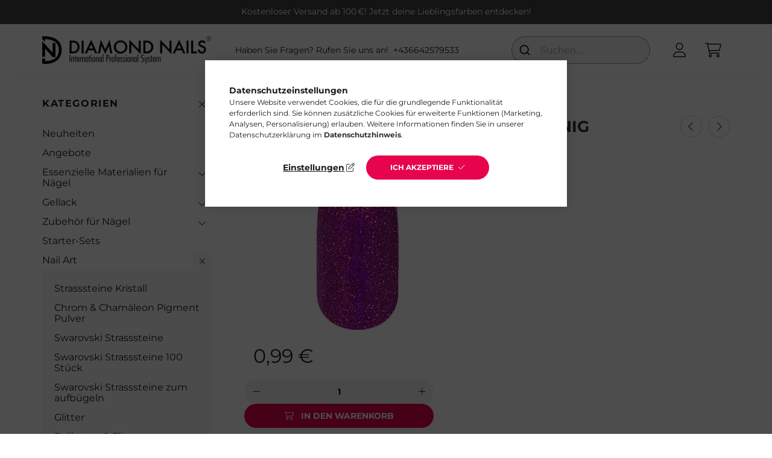

--- FILE ---
content_type: text/html; charset=UTF-8
request_url: https://www.diamond-nails.at/glitter-feinkornig-11
body_size: 19203
content:
<!DOCTYPE html>
<html lang="de-AT">
    <head>
        <meta charset="utf-8">
<meta name="description" content="GLITTER - 11 - Feinkörnig, Sehr feinkörniges Glitzerpulver für die besondere Nageldekoration!, Diamond Nails">
<meta name="robots" content="index, follow">
<meta http-equiv="X-UA-Compatible" content="IE=Edge">
<meta property="og:site_name" content="Diamond Nails" />
<meta property="og:title" content="GLITTER - 11 - Feinkörnig - Diamond Nails">
<meta property="og:description" content="GLITTER - 11 - Feinkörnig, Sehr feinkörniges Glitzerpulver für die besondere Nageldekoration!, Diamond Nails">
<meta property="og:type" content="product">
<meta property="og:url" content="https://www.diamond-nails.at/glitter-feinkornig-11">
<meta property="og:image" content="https://www.diamond-nails.at/img/47813/115066/115066.jpg">
<meta name="google-site-verification" content="nkQuwQDmp7-7E4ibT9SjYNZ7O3IG-BZQ4ccYgfLXKCo">
<meta name="mobile-web-app-capable" content="yes">
<meta name="apple-mobile-web-app-capable" content="yes">
<meta name="MobileOptimized" content="320">
<meta name="HandheldFriendly" content="true">

<title>GLITTER - 11 - Feinkörnig - Diamond Nails</title>


<script>
var service_type="shop";
var shop_url_main="https://www.diamond-nails.at";
var actual_lang="at";
var money_len="2";
var money_thousend=" ";
var money_dec=",";
var shop_id=47813;
var unas_design_url="https:"+"/"+"/"+"www.diamond-nails.at"+"/"+"!common_design"+"/"+"base"+"/"+"002201"+"/";
var unas_design_code='002201';
var unas_base_design_code='2200';
var unas_design_ver=4;
var unas_design_subver=4;
var unas_shop_url='https://www.diamond-nails.at';
var responsive="yes";
var price_nullcut_disable=1;
var config_plus=new Array();
config_plus['product_tooltip']=1;
config_plus['cart_redirect']=1;
config_plus['money_type']='€';
config_plus['money_type_display']='€';
var lang_text=new Array();

var UNAS = UNAS || {};
UNAS.shop={"base_url":'https://www.diamond-nails.at',"domain":'www.diamond-nails.at',"username":'diamondnailsat.unas.hu',"id":47813,"lang":'at',"currency_type":'€',"currency_code":'EUR',"currency_rate":'1',"currency_length":2,"base_currency_length":2,"canonical_url":'https://www.diamond-nails.at/glitter-feinkornig-11'};
UNAS.design={"code":'002201',"page":'product_details'};
UNAS.api_auth="903eb21f24edcafedd9b8a9f87e9fcb4";
UNAS.customer={"email":'',"id":0,"group_id":0,"without_registration":0};
UNAS.shop["category_id"]="997498";
UNAS.shop["sku"]="115066";
UNAS.shop["product_id"]="324136712";
UNAS.shop["only_private_customer_can_purchase"] = false;
 

UNAS.text = {
    "button_overlay_close": `Schließen`,
    "popup_window": `Popup-Fenster`,
    "list": `Liste`,
    "updating_in_progress": `Aktualisierung läuft`,
    "updated": `Aktualisiert`,
    "is_opened": `geöffnet`,
    "is_closed": `Geschlossen`,
    "deleted": `Gelöscht`,
    "consent_granted": `Einwilligung erteilt`,
    "consent_rejected": `Zustimmung verweigert`,
    "field_is_incorrect": `Ungültiges Feld`,
    "error_title": `Fehler!`,
    "product_variants": `Produktvarianten`,
    "product_added_to_cart": `Das Produkt wurde in den Warenkorb gelegt`,
    "product_added_to_cart_with_qty_problem": `Nur [qty_added_to_cart] [qty_unit] des Produkts wurden in den Warenkorb gelegt`,
    "product_removed_from_cart": `Artikel aus dem Warenkorb entfernt`,
    "reg_title_name": `Name`,
    "reg_title_company_name": `Firmenname`,
    "number_of_items_in_cart": `Anzahl der Artikel im Warenkorb`,
    "cart_is_empty": `Warenkorb ist leer`,
    "cart_updated": `Warenkorb aktualisiert`
};


UNAS.text["delete_from_compare"]= `Aus Vergleich entfernen`;
UNAS.text["comparison"]= `Vergleichen`;

UNAS.text["delete_from_favourites"]= `Aus Favoriten entfernen`;
UNAS.text["add_to_favourites"]= `Zu Favoriten hinzufügen`;






window.lazySizesConfig=window.lazySizesConfig || {};
window.lazySizesConfig.loadMode=1;
window.lazySizesConfig.loadHidden=false;

window.dataLayer = window.dataLayer || [];
function gtag(){dataLayer.push(arguments)};
gtag('js', new Date());
</script>

<script src="https://www.diamond-nails.at/!common_packages/jquery/jquery-3.2.1.js?mod_time=1682493234"></script>
<script src="https://www.diamond-nails.at/!common_packages/jquery/plugins/migrate/migrate.js?mod_time=1682493234"></script>
<script src="https://www.diamond-nails.at/!common_packages/jquery/plugins/autocomplete/autocomplete.js?mod_time=1751447087"></script>
<script src="https://www.diamond-nails.at/!common_packages/jquery/plugins/tools/overlay/overlay.js?mod_time=1759905184"></script>
<script src="https://www.diamond-nails.at/!common_packages/jquery/plugins/tools/toolbox/toolbox.expose.js?mod_time=1725518406"></script>
<script src="https://www.diamond-nails.at/!common_packages/jquery/plugins/lazysizes/lazysizes.min.js?mod_time=1682493234"></script>
<script src="https://www.diamond-nails.at/!common_packages/jquery/plugins/lazysizes/plugins/bgset/ls.bgset.min.js?mod_time=1753337301"></script>
<script src="https://www.diamond-nails.at/!common_packages/jquery/own/shop_common/exploded/common.js?mod_time=1764831093"></script>
<script src="https://www.diamond-nails.at/!common_packages/jquery/own/shop_common/exploded/common_overlay.js?mod_time=1759905184"></script>
<script src="https://www.diamond-nails.at/!common_packages/jquery/own/shop_common/exploded/common_shop_popup.js?mod_time=1759905184"></script>
<script src="https://www.diamond-nails.at/!common_packages/jquery/own/shop_common/exploded/page_product_details.js?mod_time=1751447087"></script>
<script src="https://www.diamond-nails.at/!common_packages/jquery/own/shop_common/exploded/function_favourites.js?mod_time=1725525526"></script>
<script src="https://www.diamond-nails.at/!common_packages/jquery/own/shop_common/exploded/function_compare.js?mod_time=1751447087"></script>
<script src="https://www.diamond-nails.at/!common_packages/jquery/own/shop_common/exploded/function_recommend.js?mod_time=1751447087"></script>
<script src="https://www.diamond-nails.at/!common_packages/jquery/own/shop_common/exploded/function_product_print.js?mod_time=1725525526"></script>
<script src="https://www.diamond-nails.at/!common_packages/jquery/plugins/hoverintent/hoverintent.js?mod_time=1682493234"></script>
<script src="https://www.diamond-nails.at/!common_packages/jquery/own/shop_tooltip/shop_tooltip.js?mod_time=1759905184"></script>
<script src="https://www.diamond-nails.at/!common_design/base/002200/main.js?mod_time=1759905184"></script>
<script src="https://www.diamond-nails.at/!common_packages/jquery/plugins/flickity/v3/flickity.pkgd.min.js?mod_time=1759905184"></script>
<script src="https://www.diamond-nails.at/!common_packages/jquery/plugins/flickity/v3/as-nav-for.js?mod_time=1682493234"></script>
<script src="https://www.diamond-nails.at/!common_packages/jquery/plugins/toastr/toastr.min.js?mod_time=1682493234"></script>
<script src="https://www.diamond-nails.at/!common_packages/jquery/plugins/tippy/popper-2.4.4.min.js?mod_time=1682493234"></script>
<script src="https://www.diamond-nails.at/!common_packages/jquery/plugins/tippy/tippy-bundle.umd.min.js?mod_time=1682493234"></script>
<script src="https://www.diamond-nails.at/!common_packages/jquery/plugins/photoswipe/photoswipe.min.js?mod_time=1682493234"></script>
<script src="https://www.diamond-nails.at/!common_packages/jquery/plugins/photoswipe/photoswipe-ui-default.min.js?mod_time=1682493234"></script>

<link href="https://www.diamond-nails.at/temp/shop_47813_c24bec442eeea58b47a8594c5aa89ab7.css?mod_time=1768907670" rel="stylesheet" type="text/css">

<link href="https://www.diamond-nails.at/glitter-feinkornig-11" rel="canonical">
<link id="favicon-16x16" rel="icon" type="image/png" href="https://www.diamond-nails.at/shop_ordered/47813/pic/diamond_png.png" sizes="16x16">
<script>
        var google_consent=1;
    
        gtag('consent', 'default', {
           'ad_storage': 'denied',
           'ad_user_data': 'denied',
           'ad_personalization': 'denied',
           'analytics_storage': 'denied',
           'functionality_storage': 'denied',
           'personalization_storage': 'denied',
           'security_storage': 'granted'
        });

    
        gtag('consent', 'update', {
           'ad_storage': 'denied',
           'ad_user_data': 'denied',
           'ad_personalization': 'denied',
           'analytics_storage': 'denied',
           'functionality_storage': 'denied',
           'personalization_storage': 'denied',
           'security_storage': 'granted'
        });

        </script>
    
<script>

var gtagScript = document.createElement('script');
gtagScript.async = true;
gtagScript.src = "https://www.googletagmanager.com/gtag/js?id=G-0VSZJ9Y3LV";
document.head.appendChild(gtagScript);

window.dataLayer = window.dataLayer || [];
function gtag(){dataLayer.push(arguments);}
gtag('js', new Date());
gtag('config', 'G-0VSZJ9Y3LV');
gtag('config', 'AW-17424464468');
gtag('config', 'GT-PB63NCHP');

</script>


        <meta content="width=device-width, initial-scale=1.0" name="viewport" />
        <link rel="preconnect" href="https://fonts.gstatic.com">
        <link rel="preload" href="https://fonts.googleapis.com/css2?family=Quicksand:wght@400;700&display=swap" as="style" />
        <link rel="stylesheet" href="https://fonts.googleapis.com/css2?family=Quicksand:wght@400;700&display=swap" media="print" onload="this.media='all'">
        <noscript>
            <link rel="stylesheet" href="https://fonts.googleapis.com/css2?family=Quicksand:wght@400;700&display=swap" />
        </noscript>
        
        
        
        
        
        

        
        
        
        
                    
            
            
            
            
            
            
            
            
            
                
    </head>

                
                
    
    
    
    
    
                     
    
    <body class='design_ver4 design_subver1 design_subver2 design_subver3 design_subver4' id="ud_shop_artdet">
    
    <div id="image_to_cart" style="display:none; position:absolute; z-index:100000;"></div>
<div class="overlay_common overlay_warning" id="overlay_cart_add"></div>
<script>$(document).ready(function(){ overlay_init("cart_add",{"onBeforeLoad":false}); });</script>
<div id="overlay_login_outer"></div>	
	<script>
	$(document).ready(function(){
	    var login_redir_init="";

		$("#overlay_login_outer").overlay({
			onBeforeLoad: function() {
                var login_redir_temp=login_redir_init;
                if (login_redir_act!="") {
                    login_redir_temp=login_redir_act;
                    login_redir_act="";
                }

									$.ajax({
						type: "GET",
						async: true,
						url: "https://www.diamond-nails.at/shop_ajax/ajax_popup_login.php",
						data: {
							shop_id:"47813",
							lang_master:"at",
                            login_redir:login_redir_temp,
							explicit:"ok",
							get_ajax:"1"
						},
						success: function(data){
							$("#overlay_login_outer").html(data);
							if (unas_design_ver >= 5) $("#overlay_login_outer").modal('show');
							$('#overlay_login1 input[name=shop_pass_login]').keypress(function(e) {
								var code = e.keyCode ? e.keyCode : e.which;
								if(code.toString() == 13) {		
									document.form_login_overlay.submit();		
								}	
							});	
						}
					});
								},
			top: 50,
			mask: {
	color: "#000000",
	loadSpeed: 200,
	maskId: "exposeMaskOverlay",
	opacity: 0.7
},
			closeOnClick: (config_plus['overlay_close_on_click_forced'] === 1),
			onClose: function(event, overlayIndex) {
				$("#login_redir").val("");
			},
			load: false
		});
		
			});
	function overlay_login() {
		$(document).ready(function(){
			$("#overlay_login_outer").overlay().load();
		});
	}
	function overlay_login_remind() {
        if (unas_design_ver >= 5) {
            $("#overlay_remind").overlay().load();
        } else {
            $(document).ready(function () {
                $("#overlay_login_outer").overlay().close();
                setTimeout('$("#overlay_remind").overlay().load();', 250);
            });
        }
	}

    var login_redir_act="";
    function overlay_login_redir(redir) {
        login_redir_act=redir;
        $("#overlay_login_outer").overlay().load();
    }
	</script>  
	<div class="overlay_common overlay_info" id="overlay_remind"></div>
<script>$(document).ready(function(){ overlay_init("remind",[]); });</script>

	<script>
    	function overlay_login_error_remind() {
		$(document).ready(function(){
			load_login=0;
			$("#overlay_error").overlay().close();
			setTimeout('$("#overlay_remind").overlay().load();', 250);	
		});
	}
	</script>  
	<div class="overlay_common overlay_info" id="overlay_newsletter"></div>
<script>$(document).ready(function(){ overlay_init("newsletter",[]); });</script>

<script>
function overlay_newsletter() {
    $(document).ready(function(){
        $("#overlay_newsletter").overlay().load();
    });
}
</script>
<div class="overlay_common overlay_error" id="overlay_script"></div>
<script>$(document).ready(function(){ overlay_init("script",[]); });</script>
    <script>
    $(document).ready(function() {
        $.ajax({
            type: "GET",
            url: "https://www.diamond-nails.at/shop_ajax/ajax_stat.php",
            data: {master_shop_id:"47813",get_ajax:"1"}
        });
    });
    </script>
    

    <div id="container" class="page_shop_artdet_115066">
                        <div class="js-element nanobar js-nanobar" data-element-name="header_text_section_1">
        <div class="container">
            <div class="header_text_section_1 nanobar__inner">
                                    <meta charset="UTF-8" />
<p><span>Kostenloser Versand ab 100 €! Jetzt deine Lieblingsfarben entdecken!</span></p>
                                <button type="button" class="btn nanobar__btn-close" onclick="closeNanobar(this,'header_text_section_1_hide','session','--nanobar-height');" aria-label="Schließen" title="Schließen">
                    <span class="icon--close"></span>
                </button>
            </div>
        </div>
    </div>
    <script>
        $(document).ready(function() {
            root.style.setProperty('--nanobar-height', getHeight($(".js-nanobar")) + "px");
        });
    </script>
    

        <header class="header js-header">
            <div class="header-inner js-header-inner">
                <div class="container">
                    <div class="row gutters-10 gutters-xl-20 flex-nowrap justify-content-center align-items-center py-3 py-lg-4 position-relative">
                        <div class="header__left col col-lg-auto">
                            <div class="header__left-inner d-flex align-items-center">
                                <button type="button" class="hamburger__btn dropdown--btn d-xl-none" id="hamburger__btn" aria-label="hamburger button" data-btn-for=".main__left">
                                    <span class="hamburger__btn-icon icon--hamburger"></span>
                                </button>
                                    <div id="header_logo_img" class="js-element header_logo logo" data-element-name="header_logo">
        <div class="header_logo-img-container">
            <div class="header_logo-img-wrapper">
                                                <a href="https://www.diamond-nails.at/">                    <picture>
                                                <source media="(max-width: 575.98px)" srcset="https://www.diamond-nails.at/!common_design/custom/diamondnailsat.unas.hu/element/layout_at_header_logo-280x60_1_small.png?time=1743982090 297w, https://www.diamond-nails.at/!common_design/custom/diamondnailsat.unas.hu/element/layout_at_header_logo-280x60_1_small_retina.png?time=1743982090 297w" sizes="297px"/>
                                                <source srcset="https://www.diamond-nails.at/!common_design/custom/diamondnailsat.unas.hu/element/layout_at_header_logo-280x60_1_default.png?time=1743982090 1x, https://www.diamond-nails.at/!common_design/custom/diamondnailsat.unas.hu/element/layout_at_header_logo-280x60_1_default_retina.png?time=1743982090 2x" />
                        <img                              src="https://www.diamond-nails.at/!common_design/custom/diamondnailsat.unas.hu/element/layout_at_header_logo-280x60_1_default.png?time=1743982090"                             
                             alt="Diamond Nails                        "/>
                    </picture>
                    </a>                                        </div>
        </div>
    </div>

                            </div>
                        </div>

                        <div class="header__right col-auto col-lg">
                            <div class="row gutters-10 align-items-center">
                                <div class="js-element header_text_section_2 d-none d-lg-block col col-xl-auto text-center text-xl-left" data-element-name="header_text_section_2">
            <div class="header_text_section_2-slide slide-1"><p>Haben Sie Fragen? Rufen Sie uns an!  <a href="tel:+436642579533">+436642579533</a></p></div>
    </div>

                                <div class="col-auto col-xl d-flex justify-content-end position-static">
                                    
                                    

                                    <button class="search-box__dropdown-btn dropdown--btn d-xl-none" aria-label="search button" type="button" data-btn-for=".search-box__dropdown">
                                        <span class="search-box__dropdown-btn-icon icon--search"></span>
                                    </button>
                                    <div class="search-box search-box__dropdown dropdown--content dropdown--content-till-lg" data-content-for=".search__dropdown-btn" data-content-direction="full">
                                        <div class="dropdown--content-inner search-box__inner position-relative js-search browser-is-chrome" id="box_search_content">
    <form name="form_include_search" id="form_include_search" action="https://www.diamond-nails.at/shop_search.php" method="get">
    <div class="box-search-group">
        <input data-stay-visible-breakpoint="1200" class="search-box__input ac_input form-control js-search-input" name="search"
               pattern=".{3,100}" id="box_search_input" value="" aria-label="Suchen"
               title="Bitte geben Sie einen längeren Suchbegriff ein." placeholder="Suchen" type="search" maxlength="100" autocomplete="off"
               required        >
        <div class='search-box__search-btn-outer input-group-append' title='Suche'>
            <button class='search-btn' aria-label="Suche">
                <span class="search-btn-icon icon--search"></span>
            </button>
        </div>
        <div class="search__loading">
            <div class="loading-spinner--small"></div>
        </div>
    </div>
    <div class="search-box__mask"></div>
    </form>
    <div class="ac_results"></div>
</div>
<script>
    $(document).ready(function(){
        $(document).on('smartSearchInputLoseFocus', function(){
            if ($('.js-search-smart-autocomplete').length>0) {
                setTimeout(function () {
                    let height = $(window).height() - ($('.js-search-smart-autocomplete').offset().top - $(window).scrollTop()) - 20;
                    $('.search-smart-autocomplete').css('max-height', height + 'px');
                }, 300);
            }
        });
    });
</script>

                                    </div>

                                        <button type="button" class="profile__btn js-profile-btn dropdown--btn" id="profile__btn" data-orders="https://www.diamond-nails.at/shop_order_track.php" aria-label="profile button" data-btn-for=".profile__dropdown">
        <span class="profile__btn-icon icon--head"></span>
    </button>
    <div class="profile__dropdown dropdown--content" data-content-for=".profile__btn" data-content-direction="right">
        <div class="dropdown--content-inner">
                    <div class="profile__title">
                <span class="profile__title-icon icon--b-head"></span>
                <span class="profile__title-text">Anmelden</span>
            </div>
            <div class='login-box__loggedout-container'>
                <form name="form_login" action="https://www.diamond-nails.at/shop_logincheck.php" method="post"><input name="file_back" type="hidden" value="/glitter-feinkornig-11"><input type="hidden" name="login_redir" value="" id="login_redir">
                <div class="login-box__form-inner">
                    <div class="form-group login-box__input-field form-label-group">
                        <input name="shop_user_login" id="shop_user_login" aria-label="E-Mail" placeholder='E-Mail' type="text" maxlength="100" class="form-control" spellcheck="false" autocomplete="email" autocapitalize="off">
                        <label for="shop_user_login">E-Mail</label>
                    </div>
                    <div class="form-group login-box__input-field form-label-group mb-4">
                        <input name="shop_pass_login" id="shop_pass_login" aria-label="Passwort" placeholder="Passwort" type="password" maxlength="100" class="form-control" spellcheck="false" autocomplete="current-password" autocapitalize="off">
                        <label for="shop_pass_login">Passwort</label>
                    </div>
                    <div class="form-group text-center mb-4">
                        <button type="submit" class="btn btn-primary">Anmelden</button>
                    </div>
                                        <div class="line-separator"></div>
                    <div class="form-group text-center">
                        <div class="login-box__reg-btn-wrap">
                            <a class="login-box__reg-btn btn btn-secondary" href="https://www.diamond-nails.at/shop_reg.php?no_reg=0">Registrieren</a>
                        </div>
                        <div class="login-box__remind-btn-wrap">
                            <button type="button" class="login-box__remind-btn btn btn-secondary" onclick="handleCloseDropdowns(); overlay_login_remind();">Ich habe mein Passwort vergessen</button>
                        </div>
                    </div>
                </div>
                </form>
            </div>
                </div>
    </div>


                                    <button class="cart-box__btn dropdown--btn js-cart-box-loaded-by-ajax" aria-label="cart button" type="button" data-btn-for=".cart-box__dropdown">
                                        <span class="cart-box__btn-icon icon--cart">
                                                <span id="box_cart_content" class="cart-box">            </span>
                                        </span>
                                    </button>
                                                                        <div class="cart-box__dropdown dropdown--content js-cart-box-dropdown" data-content-for=".cart-box__btn" data-content-direction="right">
                                        <div class="h-100 dropdown--content-inner" id="box_cart_content2">
                                            <div class="loading-spinner-wrapper text-center">
                                                <div class="loading-spinner--small" style="width:30px;height:30px;"></div>
                                            </div>
                                            <script>
                                                $(document).ready(function(){
                                                    $('.cart-box__btn').on('click', function(){
                                                        let $this_btn = $(this);
                                                        const $box_cart_2 = $("#box_cart_content2");

                                                        if (!$this_btn.hasClass('ajax-loading') && !$this_btn.hasClass('is-loaded')) {
                                                            $.ajax({
                                                                type: "GET",
                                                                async: true,
                                                                url: "https://www.diamond-nails.at/shop_ajax/ajax_box_cart.php?get_ajax=1&lang_master=at&cart_num=2",
                                                                beforeSend:function(){
                                                                    $this_btn.addClass('ajax-loading');
                                                                    $box_cart_2.addClass('ajax-loading');
                                                                },
                                                                success: function (data) {
                                                                    $box_cart_2.html(data).removeClass('ajax-loading').addClass("is-loaded");
                                                                    $this_btn.removeClass('ajax-loading').addClass("is-loaded");

                                                                    const $box_cart_free_shipping_el = $(".js-cart-box-free-shipping", $box_cart_2);
                                                                    const $box_cart_sum_and_btns_el = $(".js-cart-box-sum-and-btns", $box_cart_2);
                                                                    const $box_cart_header_el = $(".js-cart-box-title", $box_cart_2);

                                                                    requestAnimationFrame(function() {
                                                                        if ($box_cart_free_shipping_el.length > 0 && $box_cart_free_shipping_el.css('display') != 'none') {
                                                                            root.style.setProperty("--cart-box-free-shipping-height", $box_cart_free_shipping_el.outerHeight(true) + "px");
                                                                        }
                                                                        if ($box_cart_header_el.length > 0 && $box_cart_header_el.css('display') != 'none') {
                                                                            root.style.setProperty("--cart-box-header-height", $box_cart_header_el.outerHeight(true) + "px");
                                                                        }
                                                                        root.style.setProperty("--cart-box-sum-and-btns", $box_cart_sum_and_btns_el.outerHeight(true) + "px");
                                                                    })
                                                                }
                                                            });
                                                        }
                                                    });
                                                });
                                            </script>
                                            
                                        </div>
                                    </div>
                                                                    </div>
                            </div>
                        </div>
                    </div>
                </div>
            </div>
        </header>
        
        <main class="main">
            <div class="container">
                <div class="row">
                                        <div class="main__left col-auto dropdown--content dropdown--content-till-lg" data-content-for=".hamburger__btn, .filter-top__filter-btn" data-content-direction="left">
                        <button class="main__left-btn-close btn-close d-xl-none" data-close-btn-for=".hamburger__btn, .main__left" type="button" aria-label="schließen" data-text="schließen"></button>
                        <div class="main__left-inner">
                            

                                                        <div id="box_container_shop_cat" class="box_container">
                                <div class="box box--closeable has-opened-content">
                                    <div class="box__title h4">
                                        <span class="box__title-text" onclick="boxContentOpener($(this));">Kategorien</span>
                                        <button onclick="boxContentOpener($(this));"  aria-expanded="true" class="box__toggle-btn content-toggle-btn" aria-haspopup="listbox" type="button"></button>
                                    </div>
                                    <div class="box__content show js-box-content">
                                                <script>
    function navItemOpen($thisBtn) {
        let $thisParentSubmenu = $thisBtn.closest('.submenu');
        let $thisNavItem = $thisBtn.closest('.nav-item');
        let $thisSubmenu = $thisNavItem.find('.submenu').first();

        /*remove is-opened class form the rest menus (cat+plus)*/
        let $notThisOpenedNavItem = $thisParentSubmenu.find('.nav-item.show').not($thisNavItem);
        $notThisOpenedNavItem.find('.submenu.show').removeClass('show');
        $notThisOpenedNavItem.find('.submenu-toggle-btn').attr('aria-expanded','false');
        $notThisOpenedNavItem.removeClass('show');

        if ($thisNavItem.hasClass('show')) {
            $thisBtn.attr('aria-expanded','false');
            $thisNavItem.removeClass('show');
            $thisSubmenu.removeClass('show');
        } else {
            $thisBtn.attr('aria-expanded','true');
            $thisNavItem.addClass('show');
            $thisSubmenu.addClass('show');
        }
    }
    function catSubLoad($id,$ajaxUrl){
        let $navItem = $('.nav-item[data-id="'+$id+'"]');

        $.ajax({
            type: 'GET',
            url: $ajaxUrl,
            beforeSend: function(){
                $navItem.addClass('ajax-loading');
                setTimeout(function (){
                    if (!$navItem.hasClass('ajax-loaded')) {
                        $navItem.addClass('ajax-loader');
                    }
                }, 500);
            },
            success:function(data){
                $navItem.append(data);
                $("> .nav-link-wrapper > .submenu-toggle-btn", $navItem).attr('onclick','navItemOpen($(this));').trigger('click');
                $navItem.removeClass('ajax-loading ajax-loader').addClass('ajax-loaded');
            }
        });
    }
</script>

<ul id="nav__cat" class="navbar-nav js-navbar-nav">
            <li class="nav-item spec-item js-nav-item-new" data-id="new">
            <div class="nav-link-wrapper">
                <a class="nav-link" href="https://www.diamond-nails.at/neuheiten">
                    Neuheiten
                                    </a>

                            </div>
                    </li>
            <li class="nav-item spec-item js-nav-item-akcio" data-id="akcio">
            <div class="nav-link-wrapper">
                <a class="nav-link" href="https://www.diamond-nails.at/sonderangebote">
                    Angebote
                                    </a>

                            </div>
                    </li>
            <li class="nav-item has-submenu js-nav-item-433040" data-id="433040">
            <div class="nav-link-wrapper">
                <a class="nav-link" href="https://www.diamond-nails.at/grundmaterialien">
                    Essenzielle Materialien für Nägel 
                                    </a>

                                <button                         onclick="catSubLoad('433040','https://www.diamond-nails.at/shop_ajax/ajax_box_cat.php?get_ajax=1&type=layout&change_lang=at&level=1&key=433040&box_var_name=shop_cat&box_var_layout_cache=1&box_var_expand_cache=yes&box_var_layout_level0=0&box_var_layout=1&box_var_ajax=1&box_var_section=content&box_var_highlight=yes&box_var_type=expand&box_var_div=no&box_var_expand_cache_per_cats=1');" aria-expanded="false"
                                                class="content-toggle-btn submenu-toggle-btn" data-toggle="submenu" aria-haspopup="true" type="button">
                </button>
                            </div>
                    </li>
            <li class="nav-item has-submenu js-nav-item-967133" data-id="967133">
            <div class="nav-link-wrapper">
                <a class="nav-link" href="https://www.diamond-nails.at/gel-lack">
                    Gellack
                                    </a>

                                <button                         onclick="catSubLoad('967133','https://www.diamond-nails.at/shop_ajax/ajax_box_cat.php?get_ajax=1&type=layout&change_lang=at&level=1&key=967133&box_var_name=shop_cat&box_var_layout_cache=1&box_var_expand_cache=yes&box_var_layout_level0=0&box_var_layout=1&box_var_ajax=1&box_var_section=content&box_var_highlight=yes&box_var_type=expand&box_var_div=no&box_var_expand_cache_per_cats=1');" aria-expanded="false"
                                                class="content-toggle-btn submenu-toggle-btn" data-toggle="submenu" aria-haspopup="true" type="button">
                </button>
                            </div>
                    </li>
            <li class="nav-item has-submenu js-nav-item-678820" data-id="678820">
            <div class="nav-link-wrapper">
                <a class="nav-link" href="https://www.diamond-nails.at/zubehor">
                    Zubehör für Nägel
                                    </a>

                                <button                         onclick="catSubLoad('678820','https://www.diamond-nails.at/shop_ajax/ajax_box_cat.php?get_ajax=1&type=layout&change_lang=at&level=1&key=678820&box_var_name=shop_cat&box_var_layout_cache=1&box_var_expand_cache=yes&box_var_layout_level0=0&box_var_layout=1&box_var_ajax=1&box_var_section=content&box_var_highlight=yes&box_var_type=expand&box_var_div=no&box_var_expand_cache_per_cats=1');" aria-expanded="false"
                                                class="content-toggle-btn submenu-toggle-btn" data-toggle="submenu" aria-haspopup="true" type="button">
                </button>
                            </div>
                    </li>
            <li class="nav-item js-nav-item-223843" data-id="223843">
            <div class="nav-link-wrapper">
                <a class="nav-link" href="https://www.diamond-nails.at/startersets">
                    Starter-Sets
                                    </a>

                            </div>
                    </li>
            <li class="nav-item has-submenu show js-nav-item-116802" data-id="116802">
            <div class="nav-link-wrapper">
                <a class="nav-link" href="https://www.diamond-nails.at/nail-art">
                    Nail Art
                                    </a>

                                <button                         onclick="navItemOpen($(this));" aria-expanded="true"                        class="content-toggle-btn submenu-toggle-btn" data-toggle="submenu" aria-haspopup="true" type="button">
                </button>
                            </div>
                            <ul class="submenu collapse show submenu--level-1">
            <li class="nav-item  js-nav-item-835668" data-id="835668">
            <div class="nav-link-wrapper">
                <a class="nav-link" href="https://www.diamond-nails.at/strasssteine-kristall" >Strasssteine Kristall
                                </a>
                            </div>
                    </li>
            <li class="nav-item  js-nav-item-208852" data-id="208852">
            <div class="nav-link-wrapper">
                <a class="nav-link" href="https://www.diamond-nails.at/pigment-pulver" >Chrom & Chamäleon Pigment Pulver
                                </a>
                            </div>
                    </li>
            <li class="nav-item  js-nav-item-490453" data-id="490453">
            <div class="nav-link-wrapper">
                <a class="nav-link" href="https://www.diamond-nails.at/swarovski-strasssteine" >Swarovski Strasssteine
                                </a>
                            </div>
                    </li>
            <li class="nav-item  js-nav-item-217213" data-id="217213">
            <div class="nav-link-wrapper">
                <a class="nav-link" href="https://www.diamond-nails.at/swarovski-strasssteine-100-Stuck" >Swarovski Strasssteine 100 Stück
                                </a>
                            </div>
                    </li>
            <li class="nav-item  js-nav-item-434430" data-id="434430">
            <div class="nav-link-wrapper">
                <a class="nav-link" href="https://www.diamond-nails.at/strasssteine-zum-aufbugeln" >Swarovski Strasssteine zum aufbügeln
                                </a>
                            </div>
                    </li>
            <li class="nav-item  js-nav-item-997498" data-id="997498">
            <div class="nav-link-wrapper">
                <a class="nav-link" href="https://www.diamond-nails.at/glitter-nail-art" >Glitter
                                </a>
                            </div>
                    </li>
            <li class="nav-item  js-nav-item-929298" data-id="929298">
            <div class="nav-link-wrapper">
                <a class="nav-link" href="https://www.diamond-nails.at/palietten-flitter-nail-art" >Pailletten & Flitter
                                </a>
                            </div>
                    </li>
            <li class="nav-item  js-nav-item-257499" data-id="257499">
            <div class="nav-link-wrapper">
                <a class="nav-link" href="https://www.diamond-nails.at/konfetti" >Rainbow Konfetti
                                </a>
                            </div>
                    </li>
            <li class="nav-item  js-nav-item-213695" data-id="213695">
            <div class="nav-link-wrapper">
                <a class="nav-link" href="https://www.diamond-nails.at/flakes-pixie" >Flakes & Pixie
                                </a>
                            </div>
                    </li>
            <li class="nav-item  js-nav-item-507987" data-id="507987">
            <div class="nav-link-wrapper">
                <a class="nav-link" href="https://www.diamond-nails.at/pearls-nail-art" >Pearls 
                                </a>
                            </div>
                    </li>
    
        <li class="nav-item">
        <div class="nav-link-wrapper">
            <a class="nav-link nav-item__all-cat" href="https://www.diamond-nails.at/nail-art">Weitere Kategorien</a>
        </div>
    </li>
    
    </ul>

                    </li>
            <li class="nav-item has-submenu js-nav-item-765762" data-id="765762">
            <div class="nav-link-wrapper">
                <a class="nav-link" href="https://www.diamond-nails.at/wimpern">
                    Wimpern
                                    </a>

                                <button                         onclick="catSubLoad('765762','https://www.diamond-nails.at/shop_ajax/ajax_box_cat.php?get_ajax=1&type=layout&change_lang=at&level=1&key=765762&box_var_name=shop_cat&box_var_layout_cache=1&box_var_expand_cache=yes&box_var_layout_level0=0&box_var_layout=1&box_var_ajax=1&box_var_section=content&box_var_highlight=yes&box_var_type=expand&box_var_div=no&box_var_expand_cache_per_cats=1');" aria-expanded="false"
                                                class="content-toggle-btn submenu-toggle-btn" data-toggle="submenu" aria-haspopup="true" type="button">
                </button>
                            </div>
                    </li>
            <li class="nav-item js-nav-item-842361" data-id="842361">
            <div class="nav-link-wrapper">
                <a class="nav-link" href="https://www.diamond-nails.at/massageole">
                    Massageöle
                                    </a>

                            </div>
                    </li>
    </ul>
    
                                                			<ul id="nav__menu" class="navbar-nav js-navbar-nav">
				<li class="nav-item js-nav-item-257957">
			<div class="nav-link-wrapper">
				<a class="nav-link" href="https://www.diamond-nails.at/blog">
					Blog
									</a>
							</div>
					</li>
		</ul>

    
                                    </div>
                                </div>
                                <script>
                                    function boxContentOpener($thisEl) {
                                        let $thisBox = $thisEl.closest('.box');
                                        let $thisBtn = $thisBox.find('.box__toggle-btn');

                                        if ($thisBox.hasClass('has-opened-content')) {
                                            $thisBtn.attr('aria-expanded','false').removeClass('open').addClass('close');
                                            $thisBox.removeClass('has-opened-content').find('.box__content').removeClass('show');
                                        } else {
                                            $thisBox.addClass('has-opened-content').find('.box__content').addClass('show');
                                            $thisBtn.attr('aria-expanded','true').removeClass('open').addClass('close')
                                        }
                                    }
                                </script>
                            </div>
                            
                                    
    

                                                        <div id="box_container_header_section" class="box_container d-lg-none">
                                <div class="box">        <div class="js-element header_text_section_2" data-element-name="header_text_section_2">
            <div class="header_text_section_2-slide slide-1"><p>Haben Sie Fragen? Rufen Sie uns an!  <a href="tel:+436642579533">+436642579533</a></p></div>
    </div>

    </div>
                            </div>
                            
                            
                            <div id='box_container_shop_top' class='box_container_1'>
                            <div class="box">
                                <div class="box__title h4">Top-Produkte</div>
                                <div class="box__content js-box-content"><div id='box_top_content' class='box_content box_top_content'><div class='box_content_ajax' data-min-length='5'></div><script>
	$.ajax({
		type: "GET",
		async: true,
		url: "https://www.diamond-nails.at/shop_ajax/ajax_box_top.php",
		data: {
			box_id:"",
			unas_page:"1",
			cat_endid:"997498",
			get_ajax:1,
			shop_id:"47813",
			lang_master:"at"
		},
		success: function(result){
			$("#box_top_content").html(result);
		}
	});
</script>
</div></div>
                            </div>
                            </div>

                                                        
                            
                            
                        </div>
                    </div>
                    
                                        <div class="main__right col px-0">
                                                
                        
    <link rel="stylesheet" type="text/css" href="https://www.diamond-nails.at/!common_packages/jquery/plugins/photoswipe/css/default-skin.min.css">
    <link rel="stylesheet" type="text/css" href="https://www.diamond-nails.at/!common_packages/jquery/plugins/photoswipe/css/photoswipe.min.css">
        
    
    <script>
        var $clickElementToInitPs = '.js-init-ps';

        var initPhotoSwipeFromDOM = function() {
            var $pswp = $('.pswp')[0];
            var $psDatas = $('.photoSwipeDatas');

            $psDatas.each( function() {
                var $pics = $(this),
                    getItems = function() {
                        var items = [];
                        $pics.find('a').each(function() {
                            var $this = $(this),
                                $href   = $this.attr('href'),
                                $size   = $this.data('size').split('x'),
                                $width  = $size[0],
                                $height = $size[1],
                                item = {
                                    src : $href,
                                    w   : $width,
                                    h   : $height
                                };
                            items.push(item);
                        });
                        return items;
                    };

                var items = getItems();

                $($clickElementToInitPs).on('click', function (event) {
                    var $this = $(this);
                    event.preventDefault();

                    var $index = parseInt($this.attr('data-loop-index'));
                    var options = {
                        index: $index,
                        history: false,
                        bgOpacity: 1,
                        preventHide: true,
                        shareEl: false,
                        showHideOpacity: true,
                        showAnimationDuration: 200,
                        getDoubleTapZoom: function (isMouseClick, item) {
                            if (isMouseClick) {
                                return 1;
                            } else {
                                return item.initialZoomLevel < 0.7 ? 1 : 1.5;
                            }
                        }
                    };

                    var photoSwipe = new PhotoSwipe($pswp, PhotoSwipeUI_Default, items, options);
                    photoSwipe.init();
                });
            });
        };
    </script>

    
    
<div id="page_artdet_content" class="artdet artdet--type-1">
            <div class="fixed-cart bg-primary shadow-sm js-fixed-cart" id="artdet__fixed-cart">
            <div class="container">
                <div class="row gutters-5 align-items-center py-2 py-sm-3">
                    <div class="col-auto">
                        <img class="navbar__fixed-cart-img lazyload" width="50" height="50" src="https://www.diamond-nails.at/main_pic/space.gif" data-src="https://www.diamond-nails.at/img/47813/115066/50x50/115066.jpg?time=1675084243" data-srcset="https://www.diamond-nails.at/img/47813/115066/100x100/115066.jpg?time=1675084243 2x" alt="GLITTER - 11 - Feinkörnig" />
                    </div>
                    <div class="col">
                        <div class="d-flex flex-column flex-xl-row align-items-xl-center">
                            <div class="fixed-cart__name line-clamp--2-12">GLITTER - 11 - Feinkörnig
</div>
                                                            <div class="fixed-cart__prices with-rrp row gutters-5 align-items-baseline ml-xl-auto ">
                                                                            <div class="fixed-cart__price col-auto fixed-cart__price--base product-price--base">
                                            <span class="fixed-cart__price-base-value"><span class='price-gross-format'><span id='price_net_brutto_115066' class='price_net_brutto_115066 price-gross'>0,99</span><span class='price-currency'> €</span></span></span>                                        </div>
                                                                                                        </div>
                                                    </div>
                    </div>
                    <div class="col-auto">
                        <button class="navbar__fixed-cart-btn btn" type="button" onclick="$('.artdet__cart-btn').trigger('click');"  >
                            <span class="navbar__fixed-cart-btn-icon icon--b-cart"></span>
                            <span class="navbar__fixed-cart-btn-text d-none d-xs-inline">In den Warenkorb</span>
                        </button>
                    </div>
                </div>
            </div>
        </div>
        <script>
            $(document).ready(function () {
                var $itemVisibilityCheck = $(".js-main-cart-btn");
                var $stickyElement = $(".js-fixed-cart");

                $(window).scroll(function () {
                    if ($(this).scrollTop() + 60 > $itemVisibilityCheck.offset().top) {
                        $stickyElement.addClass('is-visible');
                    } else {
                        $stickyElement.removeClass('is-visible');
                    }
                });
            });
        </script>
        <div class="artdet__breadcrumb">
        <div class="container">
                <nav id="breadcrumb" aria-label="breadcrumb">
                                <ol class="breadcrumb level-2">
                <li class="breadcrumb-item">
                                        <a class="breadcrumb-item breadcrumb-item--home" href="https://www.diamond-nails.at/produktkategorien" aria-label="Hauptkategorie" title="Hauptkategorie"></a>
                                    </li>
                                <li class="breadcrumb-item">
                                        <a class="breadcrumb-item" href="https://www.diamond-nails.at/nail-art">Nail Art</a>
                                    </li>
                                <li class="breadcrumb-item">
                                        <a class="breadcrumb-item" href="https://www.diamond-nails.at/glitter-nail-art">Glitter</a>
                                    </li>
                            </ol>
            <script>
                $("document").ready(function(){
                                                                        $(".js-nav-item-116802").addClass("has-active");
                                                                                                $(".js-nav-item-997498").addClass("has-active");
                                                            });
            </script>
                </nav>

        </div>
    </div>

    <script>
<!--
var lang_text_warning=`Achtung!`
var lang_text_required_fields_missing=`Bitte füllen Sie alle Pflichtfelder aus!`
function formsubmit_artdet() {
   cart_add("115066","",null,1)
}
$(document).ready(function(){
	select_base_price("115066",1);
	
	
});
// -->
</script>


    <form name="form_temp_artdet">


    <div class="artdet__name-wrap mb-4">
        <div class="container px-3 px-md-4">
                            <div class="artdet__pagination d-flex">
                    <button class="artdet__pagination-btn artdet__pagination-prev btn btn-square btn-outline-light icon--arrow-left ml-auto" type="button" onclick="product_det_prevnext('https://www.diamond-nails.at/glitter-feinkornig-11','?cat=997498&sku=115066&action=prev_js')" title="Vorheriges Produkt"></button>
                    <button class="artdet__pagination-btn artdet__pagination-next btn btn-square btn-outline-light icon--arrow-right ml-3" type="button" onclick="product_det_prevnext('https://www.diamond-nails.at/glitter-feinkornig-11','?cat=997498&sku=115066&action=next_js')" title="Nächstes Produkt"></button>
                </div>
                        <div class="d-flex justify-content-center align-items-center">
                                <h1 class="artdet__name line-clamp--3-14">GLITTER - 11 - Feinkörnig
</h1>
            </div>
                    </div>
    </div>

    <div class="artdet__pic-data-wrap mb-3 mb-lg-5 js-product">
        <div class="container px-3 px-md-4">
            <div class="row gutters-5 main-block">
                <div class="artdet__img-data-left-col col-md-6 col-xxl-8">
                    <div class="row gutters-5 h-100">
                        <div class="artdet__img-col col-xxl-6">
                            <div class="artdet__img-inner has-image">
                                		                                                                
                                <div class="artdet__alts js-alts carousel mb-4" data-flickity='{ "cellAlign": "left", "contain": true, "groupCells": false, "lazyLoad": true, "sync": ".artdet__img-thumbs", "pageDots": false, "prevNextButtons": false }'>
                                    <div class="carousel-cell artdet__alt-img-cell js-init-ps" data-loop-index="0">
                                        		                                        <img class="artdet__alt-img artdet__img--main"
                                            src="https://www.diamond-nails.at/img/47813/115066/500x500/115066.jpg?time=1675084243"
                                                                                        alt="GLITTER - 11 - Feinkörnig" title="GLITTER - 11 - Feinkörnig" id="main_image"
                                                                                        data-original-width="150"
                                            data-original-height="299"
                                                    
                            width="150" height="299"
        
                
                
                    
                                                                                    />
                                    </div>
                                                                    </div>

                                
                                                                    <script>
                                        $(document).ready(function() {
                                            initPhotoSwipeFromDOM();
                                        });
                                    </script>

                                    <div class="photoSwipeDatas invisible">
                                        <a href="https://www.diamond-nails.at/img/47813/115066/115066.jpg?time=1675084243" data-size="150x299"></a>
                                                                            </div>
                                
                                                                		                            </div>
                        </div>
                        <div class="artdet__data-left-col col-xxl-6">
                            <div class="artdet__data-left p-4 p-md-5">
                                                            <div id="artdet__short-descrition" class="artdet__short-descripton mb-5">
                                    <div class="artdet__short-descripton-content text-justify mb-3">Sehr feinkörniges Glitzerpulver für die besondere Nageldekoration!</div>
                                                                    </div>
                            
                                                            <div id="artdet__param-spec" class="mb-5">
                                    <div class="artdet__spec-params mb-4">
                                                                            <div class="artdet__spec-param px-4 py-3 product_param_type_text" id="page_artdet_product_param_spec_386533" >
                    <div class="row gutters-10 align-items-center">
                        <div class="col-6">
                            <div class="artdet__spec-param-title d-inline-block position-relative">
                                <span class="param-name">Lieferzeit </span>                            </div>
                        </div>
                        <div class="col-6">
                            <div class="artdet__spec-param-value justify-content-end">
                                                                    3-8 Werktage
                                                            </div>
                        </div>
                    </div>
                </div>
                        
                                    </div>
                                                                            <div class="scroll-to-wrap">
                                            <a class="scroll-to btn btn-secondary" data-scroll="#artdet__datas" href="#">Weitere Details</a>
                                        </div>
                                                                    </div>
                            
                            
                                                            <div id="artdet__gift-products" class="gift-products js-gift-products d-none">
                                    <script>
                                        let elGift =  $('.js-gift-products');

                                        $.ajax({
                                            type: 'GET',
                                            url: 'https://www.diamond-nails.at/shop_marketing.php?cikk=115066&type=page&only=gift&change_lang=at&marketing_type=artdet',
                                            beforeSend:function(){
                                                elGift.addClass('ajax-loading');
                                            },
                                            success:function(data){
                                                if (data !== '' && data !== 'no') {
                                                    elGift.removeClass('d-none ajax-loading').addClass('ajax-loaded').html(data);
                                                } else  {
                                                    elGift.remove();
                                                }
                                            },
                                            error:function(){
                                                elGift.html('Hiba történt a lekerés folyamán...').addClass('ajax-error');
                                            }
                                        });
                                    </script>
                                </div>
                                                        </div>
                        </div>
                    </div>
                </div>
                <div class="artdet__data-right-col col-md-6 col-xxl-4">
                    <div class="artdet__data-right p-4 p-md-5">
                        <div class="artdet__data-right-inner">
                            
                            
                            
                            
                            
                            
                                                            <div class="artdet__price-datas mb-4">
                                    
                                    <div class="artdet__prices">
                                        <div class="artdet__price-base-and-sale with-rrp d-flex flex-wrap align-items-baseline">
                                                                                                                                        <div class="artdet__price-base product-price--base">
                                                    <span class="artdet__price-base-value"><span class='price-gross-format'><span id='price_net_brutto_115066' class='price_net_brutto_115066 price-gross'>0,99</span><span class='price-currency'> €</span></span></span>                                                </div>
                                                                                    </div>
                                                                            </div>

                                                                    </div>
                            
                                                                                                <div id="artdet__cart" class="artdet__cart row gutters-5 row-gap-10 align-items-center justify-content-center mb-4 js-main-cart-btn">
                                                                                <div class="col-auto flex-grow-1 artdet__cart-btn-input-col h-100 quantity-unit-type--tippy">
                                            <div class="artdet__cart-btn-input-wrap d-flex justify-content-between align-items-center w-100 page_qty_input_outer" >
                                                <button class="qtyminus_common qty_disable" type="button" aria-label="Minus"></button>
                                                <input class="artdet__cart-input page_qty_input" name="db" id="db_115066" type="number" value="1" data-min="1" data-max="999999" data-step="1" step="1" aria-label="Menge">
                                                <button class="qtyplus_common" type="button" aria-label="Plus"></button>
                                            </div>
                                        </div>
                                                                                                                                                                <div class="col-auto flex-grow-1 artdet__cart-btn-col h-100 usn">
                                            <button class="artdet__cart-btn artdet-main-btn btn btn-lg btn-block js-main-product-cart-btn" type="button" onclick="cart_add('115066','',null,1);"   data-cartadd="cart_add('115066','',null,1);" aria-label="In den Warenkorb">
                                                <span class="artdet__cart-btn-icon icon--b-cart"></span>
                                                <span class="artdet__cart-btn-text">In den Warenkorb</span>
                                            </button>
                                        </div>
                                    </div>
                                                            
                            
                            
                            
                                                    </div>

                                                <div id="artdet__functions" class="artdet__function d-flex justify-content-center">
                                                        <button type="button" class="product__func-btn favourites-btn page_artdet_func_favourites_115066 page_artdet_func_favourites_outer_115066" onclick='add_to_favourites("","115066","page_artdet_func_favourites","page_artdet_func_favourites_outer","324136712");' id="page_artdet_func_favourites" aria-label="Zu Favoriten hinzufügen" data-tippy="Zu Favoriten hinzufügen">
                                <span class="product__func-icon favourites__icon icon--favo"></span>
                            </button>
                                                                                    <button type="button" class="product__func-btn artdet-func-compare page_artdet_func_compare_115066" onclick='popup_compare_dialog("115066");' id="page_artdet_func_compare" aria-label="Vergleichen" data-tippy="Vergleichen">
                                <span class="product__func-icon compare__icon icon--compare"></span>
                            </button>
                                                                            <button type="button" class="product__func-btn artdet-func-print d-none d-lg-block" onclick='javascript:popup_print_dialog(2,1,"115066");' id="page_artdet_func_print" aria-label="Drucken" data-tippy="Drucken">
                                <span class="product__func-icon icon--print"></span>
                            </button>
                                                                            <button type="button" class="product__func-btn artdet-func-recommend" onclick='recommend_dialog("115066");' id="page_artdet_func_recommend" aria-label="Ich empfehle es" data-tippy="Ich empfehle es">
                                <span class="product__func-icon icon--mail"></span>
                            </button>
                                                                            <button type="button" class="product__func-btn artdet-func-question" onclick='popup_question_dialog("115066");' id="page_artdet_func_question" aria-label="Frage zum Produkt" data-tippy="Frage zum Produkt">
                                <span class="product__func-icon icon--question"></span>
                            </button>
                                                </div>
                                            </div>
                </div>
            </div>
        </div>
    </div>

    
    
    
            <div id="artdet__datas" class="data main-block">
            <div class="container container-max-xl">
                <div class="data__title main-title">Daten</div>
                <div class="data__items row gutters-15 gutters-xxl-30">
                                                                <div class="data__item col-md-6 data__item-plus1">
                            <div class="data__item-param-inner">
                                <div class="row gutters-5 h-100 align-items-center py-3 px-4 px-xl-5">
                                    <div class="data__item-title col-5">EAN:</div>
                                    <div class="data__item-value col-7">5999071116749</div>
                                </div>
                            </div>
                        </div>
                    
                    
                    
                    
                    
                    
                    
                    
                                    </div>
            </div>
        </div>
    
    
    
    
            <div id="artdet__art-forum" class="art-forum js-reviews-content main-block">
            <div class="art-forum__title main-title">Bewertungen</div>
            <div class="art-forum__content">
                                                            <div class="artforum__be-the-first text-center mb-2">Seien Sie der Erste, der eine Bewertung schreibt!</div>
                        <div class="artforum__write-your-own-opinion text-center">
                            <a class="product-review__write-review-btn btn btn-primary" href="https://www.diamond-nails.at/shop_artforum.php?cikk=115066">Bewertung schreiben</a>
                        </div>
                                                </div>
        </div>
    
    
            <div class="artdet__social d-flex align-items-center justify-content-center main-block">
                                                <button class="artdet__social-icon artdet__social-icon--facebook" type="button" aria-label="facebook" data-tippy="facebook" onclick='window.open("https://www.facebook.com/sharer.php?u=https%3A%2F%2Fwww.diamond-nails.at%2Fglitter-feinkornig-11")'></button>
                                    <button class="artdet__social-icon artdet__social-icon--pinterest" type="button" aria-label="pinterest" data-tippy="pinterest" onclick='window.open("http://www.pinterest.com/pin/create/button/?url=https%3A%2F%2Fwww.diamond-nails.at%2Fglitter-feinkornig-11&media=https%3A%2F%2Fwww.diamond-nails.at%2Fimg%2F47813%2F115066%2F115066.jpg&description=GLITTER+-+11+-+Feink%C3%B6rnig")'></button>
                                                </div>
    
    </form>


    
            <div class="pswp" tabindex="-1" role="dialog" aria-hidden="true">
            <div class="pswp__bg"></div>
            <div class="pswp__scroll-wrap">
                <div class="pswp__container">
                    <div class="pswp__item"></div>
                    <div class="pswp__item"></div>
                    <div class="pswp__item"></div>
                </div>
                <div class="pswp__ui pswp__ui--hidden">
                    <div class="pswp__top-bar">
                        <div class="pswp__counter"></div>
                        <button class="pswp__button pswp__button--close"></button>
                        <button class="pswp__button pswp__button--fs"></button>
                        <button class="pswp__button pswp__button--zoom"></button>
                        <div class="pswp__preloader">
                            <div class="pswp__preloader__icn">
                                <div class="pswp__preloader__cut">
                                    <div class="pswp__preloader__donut"></div>
                                </div>
                            </div>
                        </div>
                    </div>
                    <div class="pswp__share-modal pswp__share-modal--hidden pswp__single-tap">
                        <div class="pswp__share-tooltip"></div>
                    </div>
                    <button class="pswp__button pswp__button--arrow--left"></button>
                    <button class="pswp__button pswp__button--arrow--right"></button>
                    <div class="pswp__caption">
                        <div class="pswp__caption__center"></div>
                    </div>
                </div>
            </div>
        </div>
    </div>
                                                
                                            </div>
                                    </div>
            </div>
        </main>

                <footer>
            <div class="footer">
                <div class="footer-container container-max-xl">
                    <div class="footer__navigation">
                        <div class="row gutters-10">
                            <nav class="footer__nav footer__nav-1 col-6 col-lg-3 mb-5 mb-lg-3">    <div class="js-element footer_v2_menu_1" data-element-name="footer_v2_menu_1">
                    <div class="footer__header h5">
                Sitemap
            </div>
                                        <ul>
<li><a href="https://www.diamond-nails.at/produktkategorien" title="Produkt" target="_top">Produkt</a></li>
<li><a href="https://www.diamond-nails.at/Polygel" title="Polygel" target="_top">Polygel</a></li>
<li><a href="https://www.diamond-nails.at/gel-lack" title="Gellack" target="_top">Gellack</a></li>
<li><a href="https://www.diamond-nails.at/gel-nagel" title="Nagelgel UV/Led" target="_top">Nagelgel UV/Led</a></li>
<li><a href="https://www.diamond-nails.at/gel-acryl-starter-sets" title="Gel-Acryl Starter Sets" target="_top">Gel-Acryl Starter Sets</a></li>
<li><a href="https://www.diamond-nails.at/grundmaterialien" title="Essenzielle Materialien für Nägel" target="_top">Essenzielle Materialien für Nägel</a></li>
<li><a href="https://www.diamond-nails.at/zubehor" title="Zubehör für Nägel" target="_top">Zubehör für Nägel</a></li>
</ul>
            </div>

</nav>
                            <nav class="footer__nav footer__nav-2 col-6 col-lg-3 mb-5 mb-lg-3">    <div class="js-element footer_v2_menu_2" data-element-name="footer_v2_menu_2">
                    <div class="footer__header h5">
                Kundenkonto
            </div>
                                        
<ul>
<li><a href="javascript:overlay_login();">Anmelden</a></li>
<li><a href="https://www.diamond-nails.at/shop_reg.php">Registrieren</a></li>
<li><a href="https://www.diamond-nails.at/shop_order_track.php">Mein Profil</a></li>
<li><a href="https://www.diamond-nails.at/shop_cart.php">Warenkorb</a></li>
<li><a href="https://www.diamond-nails.at/shop_order_track.php?tab=favourites">Meine Favoriten</a></li>
</ul>
            </div>

</nav>
                            <nav class="footer__nav footer__nav-3 col-6 col-lg-3 mb-5 mb-lg-3">    <div class="js-element footer_v2_menu_3" data-element-name="footer_v2_menu_3">
                    <div class="footer__header h5">
                Informationen
            </div>
                                        <ul>
<li><a href="https://www.diamond-nails.at/shop_help.php?tab=terms">AGB &  Widerrufsrecht</a></li>
<li><a href="https://www.diamond-nails.at/shop_help.php?tab=privacy_policy">Datenschutzerklärung</a></li>
<li><a href="https://www.diamond-nails.at/shop_contact.php?tab=payment">Zahlung</a></li>
<li><a href="https://www.diamond-nails.at/shop_contact.php?tab=shipping">Versand</a></li>
<li><a href="https://www.diamond-nails.at/shop_contact.php">Kontaktangaben</a></li>
</ul>
            </div>

</nav>
                            <nav class="footer__nav footer__nav-4 col-6 col-lg-3 mb-5 mb-lg-3">
                                    <div class="js-element footer_v2_menu_4 footer_contact" data-element-name="footer_v2_menu_4">
                    <div class="footer__header h5">
                Diamond Nails Austria Distributor
            </div>
                                        <p><a href="https://maps.google.com/?q=Kitzsteinhornstra%C3%9Fe+47%2C+Zell+am+See%2C+A-5700" target="_blank">Kitzsteinhornstraße 47, Zell am See, A-5700</a></p>
                                <p><a href="tel:+436642579533" target="_blank">+436642579533</a></p>
                                <p><a href="mailto:info@diamond-nails.at" target="_blank">info@diamond-nails.at</a></p>
                                <p><br />Offizielle Website von Diamond Nails Deutschland und Österreich</p>
            </div>


                                <div class="footer_social footer_v2_social">
                                    <ul class="footer__list d-flex list--horizontal">
                                                    <li class="js-element footer_v2_social-list-item" data-element-name="footer_v2_social"><p><a href="https://facebook.com" target="_blank" rel="noopener">facebook</a></p></li>
            <li class="js-element footer_v2_social-list-item" data-element-name="footer_v2_social"><p><a href="https://instagram.com" target="_blank" rel="noopener">instagram</a></p></li>
            <li class="js-element footer_v2_social-list-item" data-element-name="footer_v2_social"><p><a href="https://youtube.com" target="_blank" rel="noopener">youtube</a></p></li>
    

                                        <li><button type="button" class="cookie-alert__btn-open btn btn-square-lg icon--cookie" id="cookie_alert_close" onclick="cookie_alert_action(0,-1)" title="Datenschutzeinstellungen"></button></li>
                                    </ul>
                                </div>
                            </nav>
                        </div>
                    </div>
                </div>
                
            </div>

            <div class="partners">
                <div class="partners__container container d-flex flex-wrap align-items-center justify-content-center">
                    
                    <div class="checkout__box d-inline-flex flex-wrap align-items-center justify-content-center my-3 text-align-center" >
        <div class="checkout__item m-2">
                <a href="https://www.diamond-nails.at/shop_contact.php?tab=payment"  class="checkout__link" rel="nofollow noopener">
                    <img class="checkout__img lazyload" title="paypal" alt="paypal"
                 src="https://www.diamond-nails.at/main_pic/space.gif" data-src="https://www.diamond-nails.at/!common_design/own/image/logo/checkout/logo_checkout_paypal_box.png" data-srcset="https://www.diamond-nails.at/!common_design/own/image/logo/checkout/logo_checkout_paypal_box-2x.png 2x"
                 width="164" height="40"
                 style="width:164px;max-height:40px;"
            >
                </a>
            </div>
        <div class="checkout__item m-2">
                <a href="https://www.diamond-nails.at/shop_contact.php?tab=payment"  class="checkout__link" rel="nofollow noopener">
                    <img class="checkout__img lazyload" title="stripe_com" alt="stripe_com"
                 src="https://www.diamond-nails.at/main_pic/space.gif" data-src="https://www.diamond-nails.at/!common_design/own/image/logo/checkout/logo_checkout_stripe_com_box.png" data-srcset="https://www.diamond-nails.at/!common_design/own/image/logo/checkout/logo_checkout_stripe_com_box-2x.png 2x"
                 width="96" height="40"
                 style="width:96px;max-height:40px;"
            >
                </a>
            </div>
    </div>
                    
                </div>
            </div>
        </footer>
            </div>

    <button class="back_to_top btn btn-square-lg icon--chevron-up" type="button" aria-label="jump to top button"></button>

    <script>
/* <![CDATA[ */
function add_to_favourites(value,cikk,id,id_outer,master_key) {
    var temp_cikk_id=cikk.replace(/-/g,'__unas__');
    if($("#"+id).hasClass("remove_favourites")){
	    $.ajax({
	    	type: "POST",
	    	url: "https://www.diamond-nails.at/shop_ajax/ajax_favourites.php",
	    	data: "get_ajax=1&action=remove&cikk="+cikk+"&shop_id=47813",
	    	success: function(result){
	    		if(result=="OK") {
                var product_array = {};
                product_array["sku"] = cikk;
                product_array["sku_id"] = temp_cikk_id;
                product_array["master_key"] = master_key;
                $(document).trigger("removeFromFavourites", product_array);                if (google_analytics==1) gtag("event", "remove_from_wishlist", { 'sku':cikk });	    		    if ($(".page_artdet_func_favourites_"+temp_cikk_id).attr("alt")!="") $(".page_artdet_func_favourites_"+temp_cikk_id).attr("alt","Zu Favoriten hinzufügen");
	    		    if ($(".page_artdet_func_favourites_"+temp_cikk_id).attr("title")!="") $(".page_artdet_func_favourites_"+temp_cikk_id).attr("title","Zu Favoriten hinzufügen");
	    		    $(".page_artdet_func_favourites_text_"+temp_cikk_id).html("Zu Favoriten hinzufügen");
	    		    $(".page_artdet_func_favourites_"+temp_cikk_id).removeClass("remove_favourites");
	    		    $(".page_artdet_func_favourites_outer_"+temp_cikk_id).removeClass("added");
	    		}
	    	}
    	});
    } else {
	    $.ajax({
	    	type: "POST",
	    	url: "https://www.diamond-nails.at/shop_ajax/ajax_favourites.php",
	    	data: "get_ajax=1&action=add&cikk="+cikk+"&shop_id=47813",
	    	dataType: "JSON",
	    	success: function(result){
                var product_array = {};
                product_array["sku"] = cikk;
                product_array["sku_id"] = temp_cikk_id;
                product_array["master_key"] = master_key;
                product_array["event_id"] = result.event_id;
                $(document).trigger("addToFavourites", product_array);	    		if(result.success) {
	    		    if ($(".page_artdet_func_favourites_"+temp_cikk_id).attr("alt")!="") $(".page_artdet_func_favourites_"+temp_cikk_id).attr("alt","Aus Favoriten entfernen");
	    		    if ($(".page_artdet_func_favourites_"+temp_cikk_id).attr("title")!="") $(".page_artdet_func_favourites_"+temp_cikk_id).attr("title","Aus Favoriten entfernen");
	    		    $(".page_artdet_func_favourites_text_"+temp_cikk_id).html("Aus Favoriten entfernen");
	    		    $(".page_artdet_func_favourites_"+temp_cikk_id).addClass("remove_favourites");
	    		    $(".page_artdet_func_favourites_outer_"+temp_cikk_id).addClass("added");
	    		}
	    	}
    	});
     }
  }
var get_ajax=1;

    function calc_search_input_position(search_inputs) {
        let search_input = $(search_inputs).filter(':visible').first();
        if (search_input.length) {
            const offset = search_input.offset();
            const width = search_input.outerWidth(true);
            const height = search_input.outerHeight(true);
            const left = offset.left;
            const top = offset.top - $(window).scrollTop();

            document.documentElement.style.setProperty("--search-input-left-distance", `${left}px`);
            document.documentElement.style.setProperty("--search-input-right-distance", `${left + width}px`);
            document.documentElement.style.setProperty("--search-input-bottom-distance", `${top + height}px`);
            document.documentElement.style.setProperty("--search-input-height", `${height}px`);
        }
    }

    var autocomplete_width;
    var small_search_box;
    var result_class;

    function change_box_search(plus_id) {
        result_class = 'ac_results'+plus_id;
        $("."+result_class).css("display","none");
        autocomplete_width = $("#box_search_content" + plus_id + " #box_search_input" + plus_id).outerWidth(true);
        small_search_box = '';

                if (autocomplete_width < 160) autocomplete_width = 160;
        if (autocomplete_width < 280) {
            small_search_box = ' small_search_box';
            $("."+result_class).addClass("small_search_box");
        } else {
            $("."+result_class).removeClass("small_search_box");
        }
        
        const search_input = $("#box_search_input"+plus_id);
                search_input.autocomplete().setOptions({ width: autocomplete_width, resultsClass: result_class, resultsClassPlus: small_search_box });
    }

    function init_box_search(plus_id) {
        const search_input = $("#box_search_input"+plus_id);

        
        
        change_box_search(plus_id);
        $(window).resize(function(){
            change_box_search(plus_id);
        });

        search_input.autocomplete("https://www.diamond-nails.at/shop_ajax/ajax_box_search.php", {
            width: autocomplete_width,
            resultsClass: result_class,
            resultsClassPlus: small_search_box,
            minChars: 2,
            max: 10,
            extraParams: {
                'shop_id':'47813',
                'lang_master':'at',
                'get_ajax':'1',
                'search': function() {
                    return search_input.val();
                }
            },
            onSelect: function() {
                var temp_search = search_input.val();

                if (temp_search.indexOf("unas_category_link") >= 0){
                    search_input.val("");
                    temp_search = temp_search.replace('unas_category_link¤','');
                    window.location.href = temp_search;
                } else {
                                        $("#form_include_search"+plus_id).submit();
                }
            },
            selectFirst: false,
                });
    }
    $(document).ready(function() {init_box_search("");});    function popup_compare_dialog(cikk) {
                if (cikk!="" && ($("#page_artlist_"+cikk.replace(/-/g,'__unas__')+" .page_art_func_compare").hasClass("page_art_func_compare_checked") || $(".page_artlist_sku_"+cikk.replace(/-/g,'__unas__')+" .page_art_func_compare").hasClass("page_art_func_compare_checked") || $(".page_artdet_func_compare_"+cikk.replace(/-/g,'__unas__')).hasClass("page_artdet_func_compare_checked"))) {
            compare_box_refresh(cikk,"delete");
        } else {
            if (cikk!="") compare_checkbox(cikk,"add")
                                    $.shop_popup("open",{
                ajax_url:"https://www.diamond-nails.at/shop_compare.php",
                ajax_data:"cikk="+cikk+"&change_lang=at&get_ajax=1",
                width: "content",
                height: "content",
                offsetHeight: 32,
                modal:0.6,
                contentId:"page_compare_table",
                popupId:"compare",
                class:"shop_popup_compare shop_popup_artdet",
                overflow: "auto"
            });

            if (google_analytics==1) gtag("event", "show_compare", { });

                    }
            }
    
$(document).ready(function(){
    setTimeout(function() {

        
    }, 300);

});

/* ]]> */
</script>


<script type="application/ld+json">{"@context":"https:\/\/schema.org\/","@type":"Product","url":"https:\/\/www.diamond-nails.at\/glitter-feinkornig-11","offers":{"@type":"Offer","category":"Nail Art > Glitter","url":"https:\/\/www.diamond-nails.at\/glitter-feinkornig-11","availability":"https:\/\/schema.org\/InStock","itemCondition":"https:\/\/schema.org\/NewCondition","priceCurrency":"EUR","price":"0.99","priceValidUntil":"2027-01-21"},"image":["https:\/\/www.diamond-nails.at\/img\/47813\/115066\/115066.jpg?time=1675084243"],"description":"Sehr feink\u00f6rniges Glitzerpulver f\u00fcr die besondere Nageldekoration!","brand":{"@type":"Brand","name":"Diamond Nails"},"manufacturer":{"@type":"Organization","name":"Diamond Nails"},"gtin13":"5999071116749","productId":"ean:5999071116749","mpn":"DN115066","additionalProperty":[{"@type":"PropertyValue","name":"Lieferzeit ","value":"3-8 Werktage"}],"review":null,"name":"GLITTER - 11 - Feink\u00f6rnig"}</script>

<script type="application/ld+json">{"@context":"https:\/\/schema.org\/","@type":"BreadcrumbList","itemListElement":[{"@type":"ListItem","position":1,"name":"Nail Art","item":"https:\/\/www.diamond-nails.at\/nail-art"},{"@type":"ListItem","position":2,"name":"Glitter","item":"https:\/\/www.diamond-nails.at\/glitter-nail-art"}]}</script>

<script type="application/ld+json">{"@context":"https:\/\/schema.org\/","@type":"WebSite","url":"https:\/\/www.diamond-nails.at\/","name":"Diamond Nails","potentialAction":{"@type":"SearchAction","target":"https:\/\/www.diamond-nails.at\/shop_search.php?search={search_term}","query-input":"required name=search_term"}}</script>

<script>

 (function(n,t){if(!window.ConversionCraft){window.ConversionCraft={_p:[n,t]};
 var e=document.createElement("script");e.type="text/javascript";e.src="https://cdn.conversioncraft.ai/craft.js";
 e.async=!0;document.head.appendChild(e)}})
 ("b6265b22-f284-4259-8eac-7d3f8ed1bd37",{});



(function () {
  const NEW_SRC = "https://www.diamond-nails.at/shop_ordered/47813/pic/stripe-280x85.png";
  const isStripeLogo = (img) => {
    if (!img || img.tagName !== "IMG") return false;
    const src = (img.getAttribute("src") || "") + (img.getAttribute("data-src") || "");
    const title = (img.getAttribute("title") || "").toLowerCase();
    const alt = (img.getAttribute("alt") || "").toLowerCase();
    return (
      /logo_checkout_stripe_com_box/i.test(src) ||
      title === "stripe_com" ||
      alt === "stripe_com"
    );
  };
  const swap = (img) => {
    if (!img) return;
    img.setAttribute("src", NEW_SRC);
    img.removeAttribute("srcset");
    img.removeAttribute("data-srcset");
    img.removeAttribute("data-src");
    img.classList.remove("lazyload", "lazyloading");
    img.classList.add("lazyloaded");
    img.style.maxHeight = "80px";
    img.style.width = "auto";
  };
  document.querySelectorAll("img").forEach((img) => {
    if (isStripeLogo(img)) swap(img);
  });
  const mo = new MutationObserver((mutations) => {
    for (const m of mutations) {
      m.addedNodes.forEach((node) => {
        if (node.nodeType !== 1) return;
        if (node.tagName === "IMG" && isStripeLogo(node)) swap(node);
        node.querySelectorAll?.("img").forEach((img) => {
          if (isStripeLogo(img)) swap(img);
        });
      });
    }
  });
  mo.observe(document.documentElement, { childList: true, subtree: true });
})();



$("button[class^='artdet__cart-btn']").ready(function() {

    var dcNewContainer = $("div[class='artdet__data-left p-4 p-md-5']");
    //
    var dcPointBox = $("div[class^='artdet__virtual-point-highlighted']");
    var dcCartButton = $("div[id='artdet__cart']");
    var dcPriceBox = $("div[class^='artdet__price-datas']");
    var dcSalesBox = $("div[class^='artdet__sales-block']");
    var dcSeparator = $("<hr>");

    dcSalesBox.insertBefore(dcNewContainer);
    dcPriceBox.insertBefore(dcNewContainer);
    dcCartButton.insertBefore(dcNewContainer);
    dcPointBox.insertBefore(dcNewContainer);
    dcSeparator.insertBefore(dcNewContainer);

    dcCartButton.attr('style', 'max-width:80%;margin-left:10px;');
    dcSalesBox.attr('style', 'margin-left:10px;');
    dcPriceBox.attr('style', 'margin-left:30px;');
    dcPointBox.attr('style', 'margin-left:10px;');
});

</script>
<div class="cookie-alert cookie-alert-popup cookie_alert_4 overlay_common" id="overlay_cookie_alert"
     role="dialog" tabindex="-1" aria-modal="true" aria-label="Datenschutzeinstellungen" aria-describedby="cookie_alert_description" style="display:none;"
>
    <div class="cookie-alert__inner py-4">
        <div class="container text-left">
            <div>
                <div id="cookie_alert_title" class="cookie-alert__title font-weight-bold">Datenschutzeinstellungen</div>
                <div id="cookie_alert_description" class="cookie-alert__text font-s">Unsere Website verwendet Cookies, die für die grundlegende Funktionalität erforderlich sind. Sie können zusätzliche Cookies für erweiterte Funktionen (Marketing, Analysen, Personalisierung) erlauben. Weitere Informationen finden Sie in unserer Datenschutzerklärung im <a href="https://www.diamond-nails.at/shop_help.php?tab=privacy_policy" target="_blank" class="text_normal"><b>Datenschutzhinweis</b></a>.</div>
            </div>
            <div class="py-3 px-md-4">
                <div class="cookie-alert__checkboxes" role="radiogroup" aria-labelledby="cookie_alert_title" style="display: none">
                    <div class="custom-control form-check custom-checkbox mb-2">
                        <input aria-describedby="checkbox_working_description" class="custom-control-input form-check-input" type="checkbox" id="cookie_alert_checkbox_working" checked="checked" disabled="disabled" />
                        <label for="cookie_alert_checkbox_working" class="custom-control-label form-check-label font-weight-bold">Erforderliche Cookies</label>
                        <div id="checkbox_working_description" class="font-s">Unbedingt erforderliche Cookies sind für die grundlegenden Funktionen der Website von entscheidender Bedeutung und die Website funktioniert ohne sie nicht ordnungsgemäß. Diese Cookies speichern keine personenbezogenen Daten.</div>
                    </div>
                    <div class="custom-control form-check custom-checkbox mb-2">
                        <input aria-describedby="checkbox_market_description" class="custom-control-input form-check-input" type="checkbox" id="cookie_alert_checkbox_marketing" checked="checked" value="1" />
                        <label for="cookie_alert_checkbox_marketing" class="custom-control-label form-check-label font-weight-bold">Marketing-Cookies</label>
                        <div id="checkbox_market_description" class="font-s">Marketing-Cookies werden verwendet, um die Aktivitäten der Besucher auf der Website zu verfolgen. Ziel ist es, relevante Werbung für einzelne Nutzer anzuzeigen (z. B. <a href='https://business.safety.google/privacy/' target='_blank'>Google Ads</a>, <a href='https://www.facebook.com/privacy/policies/cookies' target='_blank'>Facebook Ads</a>) und sie zur Interaktion zu ermutigen, was unsere Website noch wertvoller macht.</div>
                    </div>
                    <div class="custom-control form-check custom-checkbox mb-2">
                        <input aria-describedby="checkbox_stats_description" class="custom-control-input form-check-input" type="checkbox" id="cookie_alert_checkbox_statistics" checked="checked" value="1" />
                        <label for="cookie_alert_checkbox_statistics" class="custom-control-label form-check-label font-weight-bold">Analytische Cookies</label>
                        <div id="checkbox_stats_description" class="font-s">Statistik-Cookies helfen Website-Betreibern zu verstehen, wie Besucher mit der Website interagieren, indem sie Informationen anonym sammeln und melden.</div>
                    </div>
                    <div class="custom-control form-check custom-checkbox">
                        <input aria-describedby="checkbox_personalize_description" class="custom-control-input form-check-input" type="checkbox" id="cookie_alert_checkbox_personalization" checked="checked" value="1" />
                        <label for="cookie_alert_checkbox_personalization" class="custom-control-label form-check-label font-weight-bold">Cookies zur Personalisierung</label>
                        <div id="checkbox_personalize_description" class="font-s">Mit Hilfe von Personalisierungs-Cookies können wir Informationen speichern, die das Verhalten oder das Aussehen der Website verändern.</div>
                    </div>
                                    </div>
            </div>
            <div class="cookie-alert__btn-set-wrap text-center">
                <button class="cookie-alert__btn-config btn btn-secondary icon--a-edit m-2" type="button" aria-expanded="false">Einstellungen</button>
                <button class="cookie-alert__btn-set btn btn-primary icon--a-check m-2" type="button" onclick="$('#overlay_cookie_alert').overlay().close();cookie_alert_action(1,(($('#cookie_alert_checkbox_marketing').prop('checked')==true)?1:0),(($('#cookie_alert_checkbox_statistics').prop('checked')==true)?1:0),(($('#cookie_alert_checkbox_personalization').prop('checked')==true)?1:0));">Ich akzeptiere</button>
            </div>
        </div>
    </div>
    <script>
                $(document).on("overlayInited", function (e, response) {
            if (response.id == 'cookie_alert') {
                cookie_alert_overlay();
            }
        });
        
        $(document).ready(function(){
            overlay_init("cookie_alert",{});

            
            $(".cookie-alert__btn-open").show();
            $(".cookie-alert__btn-open").on("click",function(){
                $('.cookie-alert__btn-config').css('display','none');
                $('.cookie-alert__checkboxes').css("display","block");

                cookie_alert_overlay();
            });

            $(".cookie-alert__btn-config").on("click", function() {
                const $this = $(this);
                $this.attr('aria-expanded', (_, attr) => (attr == 'false' ? 'true' : 'false'));
                $('.cookie-alert__checkboxes').slideToggle(300, function() {
                    $this.trigger('openCookieConfig');
                });
            }).on('openCookieConfig', function() {
                const $overlayCookieSetting = $('.cookie-alert__checkboxes');
                const $focusableElements = $overlayCookieSetting.find('button, input:not([disabled]), a[href]:not([href="#"]):not(.close)');

                if ($focusableElements.length === 0) {
                    return;
                }

                window.manageFocus?.("#overlay_cookie_alert", {
                    focusTo: $focusableElements.first(),
                });
            });

            $(document).on("closeConsent", function () {
                window.announceToScreenReader?.('modalClose',{'label': `Datenschutzeinstellungen`});
            });
            $(document).on("grantConsent", function () {
                window.announceToScreenReader?.('grantConsent');
            });
            $(document).on("rejectConsent", function () {
                window.announceToScreenReader?.('rejectConsent');
            });
        });
    </script>
</div>


    </body>
    
</html>